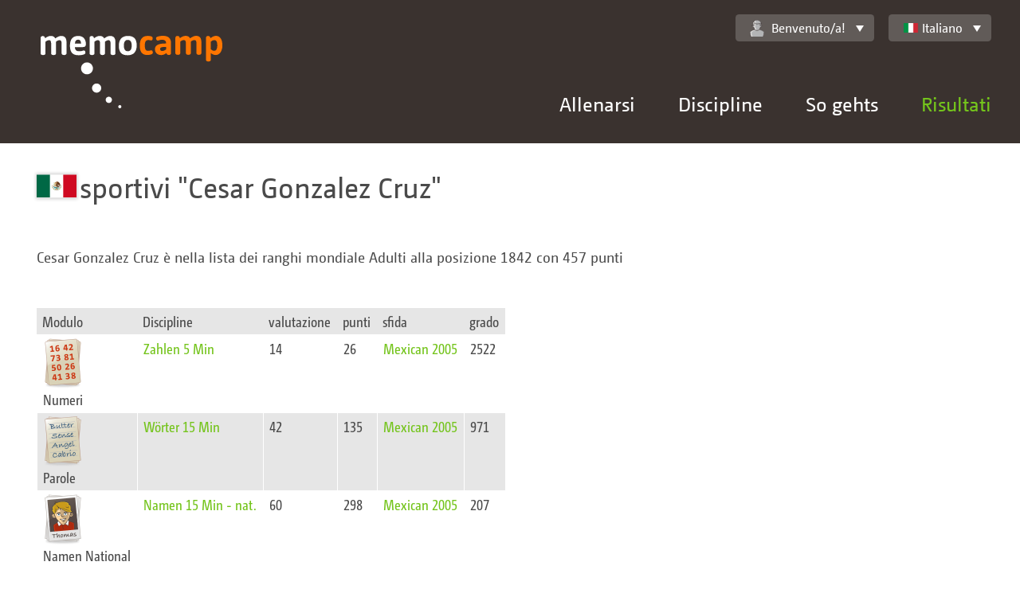

--- FILE ---
content_type: text/html;charset=UTF-8
request_url: https://memocamp.com/it/weltrangliste/sportler/47-cesar-gonzalez-cruz
body_size: 3985
content:
<!DOCTYPE html>
<html lang="it-IT">

<head>
	<meta charset="utf-8" />
	<meta http-equiv="X-UA-Compatible" content="IE=edge">
	<meta content="initial-scale=1, minimum-scale=1.0, maximum-scale=1.0, width=device-width" name="viewport">

	<meta name="robots" content="index, follow">
	<meta name="author" content="Michael Gloschewski">
	<meta name="copyright" content="Copyright 2009-2026 Michael Gloschewski">

	<meta name="description" content="Die persönlichen Bestleistungen vom Gedächtnissportler Cesar Gonzalez Cruz">

	<link rel="canonical" href="https://memocamp.com/it/weltrangliste/sportler/47-cesar-gonzalez-cruz">

	<link rel="stylesheet" href="/templates/responsive/css/style.css">

	
	
	<title>Memocamp – Sportler Cesar Gonzalez Cruz</title>
</head>

<body >
	<div id="breakpoints"></div>
	<div id="output"></div>
	<header>
		<a class="Logo" href="/it" hreflang="it-IT" title="Startseite">
			<img src="/templates/responsive/img/memocamp-logo.svg" >
		</a>
		<a class="MenuLink" href="#">Menü</a>
		<div class="NavContainer">
			<nav class="NavMain" id="nav_main">
				<ul>
				<li class="HasSubnav"><a href="/it/trainer" hreflang="it-IT" title="Gedächtnistrainer Michael Gloschewski">Allenarsi</a><div class="SubnavBox"><a href="/it/trainer" hreflang="it-IT" title="Gedächtnistrainer Michael Gloschewski"><button type="button">Trainer Home</button></a><ul><li><a href="/it/trainer/vita" hreflang="it-IT">Vita Teil 1</a></li><li><a href="/it/trainer/vita2" hreflang="it-IT">Vita Teil 2</a></li><li><a href="/it/trainer/warum" hreflang="it-IT">Was Sie gewinnen</a></li><li><a href="/it/trainer/angebote" hreflang="it-IT">Was ich biete</a></li><li><a href="/it/trainer/termine" hreflang="it-IT">Termine</a></li></ul></div></li><li class="HasSubnav"><a href="/it/disziplinen" hreflang="it-IT" title="Alle Disziplinen">Discipline</a><div class="SubnavBox"><a href="/it/disziplinen" hreflang="it-IT"><button type="button">Alle Disziplinen zeigen</button></a><ul><li><a href="/it/anleitung/zahlen-merken" hreflang="it-IT" title="Zahlen merken - so geht es">numeri</a></li><li><a href="/it/anleitung/binaerzahlen-merken" hreflang="it-IT" title="Binärzahlen merken - so geht es">binario</a></li><li><a href="/it/anleitung/gesprochene-zahlen-merken" hreflang="it-IT" title="Gesprochen Zahlen merken - so geht es">Auditiv</a></li><li><a href="/it/anleitung/spielkarten-merken" hreflang="it-IT" title="Spielkarten merken - so geht es">Carte</a></li><li><a href="/it/anleitung/woerter-und-begriffe-merken" hreflang="it-IT" title="Wörter merken Begriffe merken - so geht es">Parole</a></li></ul><ul><li><a href="/it/anleitung/bilder-merken" hreflang="it-IT" title="Bilder merken - so geht es">Immagini</a></li><li><a href="/it/anleitung/abstrakte-bilder-merken" hreflang="it-IT" title="Abstrakte Bilder merken - so geht es">Immagini astratte</a></li><li><a href="/it/anleitung/namen-merken" hreflang="it-IT" title="Namensgedächtnis">nomi</a></li><li><a href="/it/anleitung/daten-merken" hreflang="it-IT" title="Daten merken - so geht es">Dati storici</a></li><li><a href="/it/anleitung/vokabeln-merken" hreflang="it-IT" title="Vokabeln merken - so geht es">Vocaboli</a></li></ul><ul><li><a href="/it/anleitung/schachpositionen-merken" hreflang="it-IT" title="Schachpositionen merken - so geht es">Schach</a></li><li><a href="/it/anleitung/puzzle-merken" hreflang="it-IT" title="Puzzle merken - so geht es">Puzzle</a></li><li><a href="/it/anleitung/zauberwuerfel-merken" hreflang="it-IT" title="Zauberwürfel merken - so geht es">Dado</a></li><li><a href="/it/anleitung/adressen-merken" hreflang="it-IT" title="Adressen merken - so geht es">Poltrona</a></li><li><a href="/it/anleitung/passworte-merken" hreflang="it-IT" title="Passworte merken - so geht es">Password</a></li><li><a href="/it/anleitung/zahlensturm" hreflang="it-IT" title="Zahlensturm - so geht es">numeri</a></li><li><a href="/it/anleitung/kartensturm" hreflang="it-IT" title="Kartensturm - so geht es">Carte</a></li></ul><ul><li><a href="/it/anleitung/kopfrechnen/addieren" hreflang="it-IT" title="Schnelles Addieren im Kopf - so geht es">Addizione</a></li><li><a href="/it/anleitung/kopfrechnen/multiplizieren" hreflang="it-IT" title="Schnelles Multiplizieren im Kopf - so geht es">Moltiplicazione</a></li><li><a href="/it/anleitung/kopfrechnen/wurzelziehen" hreflang="it-IT" title="Schnelles Wurzelziehen im Kopf - so geht es">Radice</a></li><li><a href="/it/anleitung/wochentagsberechnung" hreflang="it-IT" title="Wochentagsberechnung im Kopf - so geht es">Calendario</a></li></ul></div></li><li class="HasSubnav"><a href="/it/anleitung" hreflang="it-IT" title="Willkommen">So gehts</a><div class="SubnavBox"><ul><li><a href="/it/anleitung" hreflang="it-IT" title="Willkommen">So geht es</a></li><li><a href="/it/anleitung/so-geht-es" hreflang="it-IT" title="So geht es">Per gli esordienti</a></li><li><a href="/it/anleitung/geschichte-des-merkens" hreflang="it-IT" title="Geschichte des Merkens">Geschichte des Merkens</a></li><li><a href="/it/anleitung/gehirn" hreflang="it-IT" title="Unser Gehirn, ein faszinierendes Organ">Cervello</a></li><li><a href="/it/anleitung/gedaechtnis" hreflang="it-IT" title="Das Gedächtnis">Memoria</a></li><li><a href="/it/anleitung/ultrakurzzeitgedaechtnis" hreflang="it-IT" title="Das Ultrakurzzeitgedächtnis">Memoria cortissima</a></li><li><a href="/it/anleitung/kurzzeitgedaechtnis" hreflang="it-IT" title="Das Kurzzeitgedächtnis">Memoria breve</a></li><li><a href="/it/anleitung/langzeitgedaechtnis" hreflang="it-IT" title="Das Langzeitgedächtnis">Memoria lunga</a></li><li><a href="/it/anleitung/kunst-des-erinnerns" hreflang="it-IT" title="Die Kunst des Erinnerns">Kunst des Erinnerns</a></li></ul><ul><li><a href="/it/anleitung/routenmethode" hreflang="it-IT" title="Die Routenmethode">Die Routenmethode</a></li><li><a href="/it/anleitung/route-am-koerper" hreflang="it-IT" title="Route am Körper">Route am K&ouml;rper</a></li><li><a href="/it/anleitung/route-im-musterhaus" hreflang="it-IT" title="Routen Beispiel im Musterhaus">Routen Beispiel im Musterhaus</a></li><li><a href="/it/anleitung/zahlensystem-kleines-1x1" hreflang="it-IT" title="Zahlensystem kleines 1x1">Zahlensystem kleines 1x1</a></li><li><a href="/it/anleitung/zahlensystem-po" hreflang="it-IT" title="Zahlensystem Person Objekt">Zahlensystem Person Objekt</a></li><li><a href="/it/anleitung/majorsystem" hreflang="it-IT" title="Zahlensystem Majorsystem">Zahlensystem Majorsystem</a></li><li><a href="/it/anleitung/majorsystem-beispiel" hreflang="it-IT" title="Zahlensystem Majorsystem Beispielliste">Zahlensystem Majorsystem Beispielliste</a></li><li><a href="/it/anleitung/zahlensystem-pvo" hreflang="it-IT" title="Merksystem PVO - Person Verb Objekt">Merksystem Person-Verb-Objekt</a></li><li><a href="/it/anleitung/spielkarten-merken" hreflang="it-IT" title="Spielkarten merken - so geht es">Kartensystem</a></li></ul><ul><li><a href="/it/anleitung/registration" hreflang="it-IT" title="Registration">Registrieren</a></li><li><a href="/it/anleitung/routen-erstellen" hreflang="it-IT" title="Routen erstellen">Routen erstellen</a></li><li><a href="/it/anleitung/merksysteme-systeme" hreflang="it-IT" title="Merksysteme Systeme">Merksysteme</a></li><li><a href="/it/anleitung/grosse-merksysteme" hreflang="it-IT" title="große Merksysteme">Erweiterte Systeme</a></li><li><a href="/it/anleitung/statistik" hreflang="it-IT" title="Statistische Auswertung des Trainings">Statistiche</a></li><li><a href="/it/anleitung/importieren" hreflang="it-IT" title="Merksystem Importieren">Importieren</a></li><li><a href="/it/anleitung/trailer" hreflang="it-IT" title="Memocamp Trailer für das World Memory Council">Video WMC</a></li></ul></div></li><li class="HasSubnav"><a href="/it/weltrangliste" hreflang="it-IT" title="Übersicht über aktuelle Wettkämpfe" class="Current">Risultati</a><div class="SubnavBox"><ul><li><h3><a href="/it/weltrangliste" hreflang="it-IT" title="Übersicht über aktuelle Wettkämpfe">Lista dei valori mondiali</a></h3></li><li><a href="/it/weltrangliste/wettkaempfe" hreflang="it-IT" title="Alle Wettkampfserien">sfide</a></li><li><a href="/it/weltrangliste/disziplin/1-zahlen-5-min" hreflang="it-IT">Discipline</a></li><li><a href="/it/weltrangliste/rekorde" hreflang="it-IT" title="Weltrekorde">record</a></li><li><a href="/it/weltrangliste/gesamtrangliste/0-adulti" hreflang="it-IT">Totale</a></li><li><a href="/it/weltrangliste/sportler" hreflang="it-IT" title="Sportlerübersicht">sportivi</a></li><li><a href="/it/weltrangliste/laender" hreflang="it-IT" title="Länder in der Weltrangliste">cambiare</a></li><li><a href="/it/weltrangliste/ruhmeshalle/2016" hreflang="it-IT">corridoio delle celebrit&agrave;</a></li><li><a href="/it/weltrangliste/grossmeister" hreflang="it-IT" title="Großmeister des Gedächtnissports">gran maestro</a></li></ul><ul><li><h3>Memocamp Highscore</h3></li><li><a href="/it/bestenliste/disziplin/1-numeri-5-min" hreflang="it-IT">Discipline</a></li><li><a href="/it/bestenliste/monatlich/2026/1" hreflang="it-IT">Miglioramenti mensili</a></li><li><a href="/it/bestenliste/letzte-ergebnisse" hreflang="it-IT" title="Letzte Ergebnisse">ultimi risultati</a></li><li><a href="/it/wettkaempfe" hreflang="it-IT" title="Wettkämpfe im Memocamp">sfide</a></li></ul></div></li>				</ul>
			</nav>
			<div class="NavTop">
				<div class="UserWelcome" id="user_welcome">
					<a href="/it/mein-memocamp/einstellungen" hreflang="it-IT" title="Einstellungen"  class="Memocamp-Widget-DropDown"><img  alt="" src="/user_icons.svg#inactive" class="Memocamp-Widget-UserIcon">Benvenuto/a!</a><ul><li><a class="imginside" href="/it/mitglieder/anmeldung">Qui per l'accesso</a></li></ul>				</div>
				<div class="LanguageSelector" id="language_selector">
					<a class="Memocamp-Widget-DropDown imginside" href="/it/weltrangliste/sportler/47-cesar-gonzalez-cruz"><div class="Memocamp-Widget-Flag Flag FlagIT"></div>Italiano</a><ul><li><a class="imginside" href="/da/weltrangliste/sportler/47-cesar-gonzalez-cruz"><div class="Memocamp-Widget-Flag Flag FlagDK"></div>Dansk</a></li><li><a class="imginside" href="/de/weltrangliste/sportler/47-cesar-gonzalez-cruz"><div class="Memocamp-Widget-Flag Flag FlagDE"></div>Deutsch</a></li><li><a class="imginside" href="/en/weltrangliste/sportler/47-cesar-gonzalez-cruz"><div class="Memocamp-Widget-Flag Flag FlagGB"></div>English</a></li><li><a class="imginside" href="/es/weltrangliste/sportler/47-cesar-gonzalez-cruz"><div class="Memocamp-Widget-Flag Flag FlagES"></div>Español</a></li><li><a class="imginside" href="/fr/weltrangliste/sportler/47-cesar-gonzalez-cruz"><div class="Memocamp-Widget-Flag Flag FlagFR"></div>Français</a></li><li class="Selected"><a class="imginside" href="/it/weltrangliste/sportler/47-cesar-gonzalez-cruz"><div class="Memocamp-Widget-Flag Flag FlagIT"></div>Italiano</a></li><li><a class="imginside" href="/nb/weltrangliste/sportler/47-cesar-gonzalez-cruz"><div class="Memocamp-Widget-Flag Flag FlagNO"></div>Norsk (Bokmål)</a></li><li><a class="imginside" href="/nl/weltrangliste/sportler/47-cesar-gonzalez-cruz"><div class="Memocamp-Widget-Flag Flag FlagNL"></div>Nederlands</a></li><li><a class="imginside" href="/pl/weltrangliste/sportler/47-cesar-gonzalez-cruz"><div class="Memocamp-Widget-Flag Flag FlagPL"></div>Polski</a></li><li><a class="imginside" href="/sl/weltrangliste/sportler/47-cesar-gonzalez-cruz"><div class="Memocamp-Widget-Flag Flag FlagSI"></div>Slovenščina</a></li><li><a class="imginside" href="/sv/weltrangliste/sportler/47-cesar-gonzalez-cruz"><div class="Memocamp-Widget-Flag Flag FlagSE"></div>Svenska</a></li><li><a class="imginside" href="/it/uebersetzung">altre lingue</a></li></ul>				</div>
			</div>
		</div>
	</header>
		<main>
					<div class="Row">
				<div class="Col ">
					<h1 class="Memocamp-Widget-Title"><div class="Memocamp-Widget-Flag Flag Flag131"></div>sportivi <q>Cesar Gonzalez Cruz</q></h1>
				</div>
			</div><div class="Row"><div class="Col Col-Text"><p>Cesar Gonzalez Cruz è nella lista dei ranghi mondiale Adulti  alla posizione 1842 con 457 punti</p></div></div>			<div class="Row">
				<div class="Col ">
					<table class="Memocamp-Widget-SmallTable"><thead><tr><th>Modulo</th><th>Discipline</th><th>valutazione</th><th>punti</th><th>sfida</th><th>grado</th></tr></thead><tbody><tr><td rowspan="1" class="DisciplineIconCell"><img src="https://static.memocamp.com/discipline/disziplin_numbers.png"></img><br/>Numeri</td><td><a href="/it/weltrangliste/disziplin/1-zahlen-5-min" hreflang="it-IT" title="Weltrangliste - Disziplin Zahlen 5 Min">Zahlen 5 Min</a></td><td>14</td><td>26</td><td><a href="/it/weltrangliste/wettkaempfe/76-mexican-2005" hreflang="it-IT" title="Mexican Memory Championship 2005 - Ergebnisse">Mexican 2005</a></td><td>2522</td></tr><tr><td rowspan="1" class="DisciplineIconCell"><img src="https://static.memocamp.com/discipline/disziplin_words.png"></img><br/>Parole</td><td><a href="/it/weltrangliste/disziplin/18-woerter-15-min" hreflang="it-IT" title="Weltrangliste - Disziplin Wörter 15 Min">Wörter 15 Min</a></td><td>42</td><td>135</td><td><a href="/it/weltrangliste/wettkaempfe/76-mexican-2005" hreflang="it-IT" title="Mexican Memory Championship 2005 - Ergebnisse">Mexican 2005</a></td><td>971</td></tr><tr><td rowspan="1" class="DisciplineIconCell"><img src="https://static.memocamp.com/discipline/disziplin_names.png"></img><br/>Namen National</td><td><a href="/it/weltrangliste/disziplin/25-namen-15-min-nat-" hreflang="it-IT" title="Weltrangliste - Disziplin Namen 15 Min - nat.">Namen 15 Min - nat.</a></td><td>60</td><td>298</td><td><a href="/it/weltrangliste/wettkaempfe/76-mexican-2005" hreflang="it-IT" title="Mexican Memory Championship 2005 - Ergebnisse">Mexican 2005</a></td><td>207</td></tr></tbody></table>
				</div>
			</div>			<div class="Row">
				<div class="Col ">
					<table class="Memocamp-Widget-SmallTable"><thead><tr><th>Serie di sfide mondiali</th><th>2005</th></tr></thead><tbody><tr><td><div class="Memocamp-Widget-Flag Flag Flag131"></div>Mexican Memory Championship</td><td><a href="/it/weltrangliste/wettkaempfe/76-mexican-2005" hreflang="it-IT" title="Mexican Memory Championship 2005 - Ergebnisse">10.</a></td></tr></tbody></table>
				</div>
			</div>	</main>
	<footer>
		<div class="FooterInside">
			<p>© 2009-2026 Michael Gloschewski | <a href="/it/seitenuebersicht" hreflang="it-IT" title="Übersicht aller Memocamp-Seiten">Panoramica pagine</a> | <a href="/it/kontakt" hreflang="it-IT" title="Kontakt aufnehmen">Contatti</a> | <a href="/it/impressum" hreflang="it-IT" title="Impressum">Annotazioni di pubblicazione</a> | <a href="/it/datenschutz" hreflang="it-IT" title="Datenschutzerklärung">Datenschutz</a></p>		</div>
	</footer>

	
<script>
if (document.cookie.indexOf('NoGoogleAnalytics') < 0) {

(function(i,s,o,g,r,a,m){i['GoogleAnalyticsObject']=r;i[r]=i[r]||function(){
(i[r].q=i[r].q||[]).push(arguments)},i[r].l=1*new Date();a=s.createElement(o),
m=s.getElementsByTagName(o)[0];a.async=1;a.src=g;m.parentNode.insertBefore(a,m)
})(window,document,'script','//www.google-analytics.com/analytics.js','ga');

ga('create', 'UA-8069721-1', 'auto');
ga('set', 'anonymizeIp', true);
ga('send', 'pageview');

}

function disable_google_analytics() {
	document.cookie = 'NoGoogleAnalytics=true; expires=Fri, 31 Dec 9999 23:59:59 GMT';
	window.location.reload(false);
}
</script>

	<div id="Memocamp.Widget.Toolbar:69825f2b921af" class="FX-Widget Memocamp-Widget-Toolbar Memocamp-TabMenu"></div>
	<script src="/lib/prototype.js"></script><script src="/lib/jquery/jquery.min.js"></script><script>jQuery.noConflict();</script><script src="/templates/responsive/js/init-header-shrink.js"></script><script src="/templates/responsive/js/init-nav.js"></script><script src="/templates/responsive/js/init-nav-top.js"></script><script src="/templates/responsive/js/init-table-col-title.js"></script><script src="/lib/FX/Widget.class.js"></script><script src="/lib/Memocamp/TabMenu.class.js"></script><script src="/lib/Memocamp/Widget/Toolbar.class.js"></script>
	</body>

</html>
